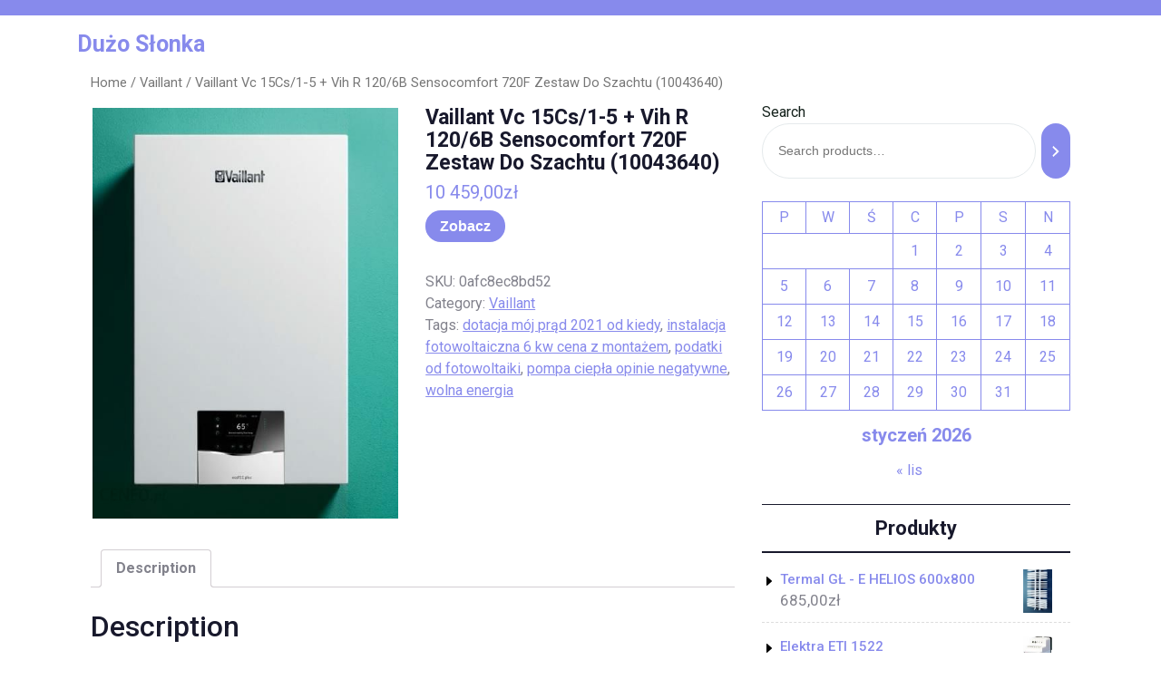

--- FILE ---
content_type: text/html; charset=UTF-8
request_url: http://blindiphone.pl/produkt/vaillant-vc-15cs-1-5-vih-r-120-6b-sensocomfort-720f-zestaw-do-szachtu-10043640/
body_size: 12898
content:
<!DOCTYPE html>
<html lang="pl-PL" class="no-js no-svg">
<head>
	<meta charset="UTF-8">
	<meta name="viewport" content="width=device-width, initial-scale=1">
	<title>Vaillant Vc 15Cs/1-5 + Vih R 120/6B Sensocomfort 720F Zestaw Do Szachtu (10043640) &#8211; Dużo Słonka</title>
<meta name='robots' content='max-image-preview:large' />
<link rel='dns-prefetch' href='//fonts.googleapis.com' />
<link rel="alternate" type="application/rss+xml" title="Dużo Słonka &raquo; Kanał z wpisami" href="http://blindiphone.pl/feed/" />
<link rel="alternate" type="application/rss+xml" title="Dużo Słonka &raquo; Kanał z komentarzami" href="http://blindiphone.pl/comments/feed/" />
<link rel="alternate" type="application/rss+xml" title="Dużo Słonka &raquo; Vaillant Vc 15Cs/1-5 + Vih R 120/6B Sensocomfort 720F Zestaw Do Szachtu (10043640) Kanał z komentarzami" href="http://blindiphone.pl/produkt/vaillant-vc-15cs-1-5-vih-r-120-6b-sensocomfort-720f-zestaw-do-szachtu-10043640/feed/" />
<link rel="alternate" title="oEmbed (JSON)" type="application/json+oembed" href="http://blindiphone.pl/wp-json/oembed/1.0/embed?url=http%3A%2F%2Fblindiphone.pl%2Fprodukt%2Fvaillant-vc-15cs-1-5-vih-r-120-6b-sensocomfort-720f-zestaw-do-szachtu-10043640%2F" />
<link rel="alternate" title="oEmbed (XML)" type="text/xml+oembed" href="http://blindiphone.pl/wp-json/oembed/1.0/embed?url=http%3A%2F%2Fblindiphone.pl%2Fprodukt%2Fvaillant-vc-15cs-1-5-vih-r-120-6b-sensocomfort-720f-zestaw-do-szachtu-10043640%2F&#038;format=xml" />
<style id='wp-img-auto-sizes-contain-inline-css' type='text/css'>
img:is([sizes=auto i],[sizes^="auto," i]){contain-intrinsic-size:3000px 1500px}
/*# sourceURL=wp-img-auto-sizes-contain-inline-css */
</style>
<style id='wp-emoji-styles-inline-css' type='text/css'>

	img.wp-smiley, img.emoji {
		display: inline !important;
		border: none !important;
		box-shadow: none !important;
		height: 1em !important;
		width: 1em !important;
		margin: 0 0.07em !important;
		vertical-align: -0.1em !important;
		background: none !important;
		padding: 0 !important;
	}
/*# sourceURL=wp-emoji-styles-inline-css */
</style>
<style id='wp-block-library-inline-css' type='text/css'>
:root{--wp-block-synced-color:#7a00df;--wp-block-synced-color--rgb:122,0,223;--wp-bound-block-color:var(--wp-block-synced-color);--wp-editor-canvas-background:#ddd;--wp-admin-theme-color:#007cba;--wp-admin-theme-color--rgb:0,124,186;--wp-admin-theme-color-darker-10:#006ba1;--wp-admin-theme-color-darker-10--rgb:0,107,160.5;--wp-admin-theme-color-darker-20:#005a87;--wp-admin-theme-color-darker-20--rgb:0,90,135;--wp-admin-border-width-focus:2px}@media (min-resolution:192dpi){:root{--wp-admin-border-width-focus:1.5px}}.wp-element-button{cursor:pointer}:root .has-very-light-gray-background-color{background-color:#eee}:root .has-very-dark-gray-background-color{background-color:#313131}:root .has-very-light-gray-color{color:#eee}:root .has-very-dark-gray-color{color:#313131}:root .has-vivid-green-cyan-to-vivid-cyan-blue-gradient-background{background:linear-gradient(135deg,#00d084,#0693e3)}:root .has-purple-crush-gradient-background{background:linear-gradient(135deg,#34e2e4,#4721fb 50%,#ab1dfe)}:root .has-hazy-dawn-gradient-background{background:linear-gradient(135deg,#faaca8,#dad0ec)}:root .has-subdued-olive-gradient-background{background:linear-gradient(135deg,#fafae1,#67a671)}:root .has-atomic-cream-gradient-background{background:linear-gradient(135deg,#fdd79a,#004a59)}:root .has-nightshade-gradient-background{background:linear-gradient(135deg,#330968,#31cdcf)}:root .has-midnight-gradient-background{background:linear-gradient(135deg,#020381,#2874fc)}:root{--wp--preset--font-size--normal:16px;--wp--preset--font-size--huge:42px}.has-regular-font-size{font-size:1em}.has-larger-font-size{font-size:2.625em}.has-normal-font-size{font-size:var(--wp--preset--font-size--normal)}.has-huge-font-size{font-size:var(--wp--preset--font-size--huge)}.has-text-align-center{text-align:center}.has-text-align-left{text-align:left}.has-text-align-right{text-align:right}.has-fit-text{white-space:nowrap!important}#end-resizable-editor-section{display:none}.aligncenter{clear:both}.items-justified-left{justify-content:flex-start}.items-justified-center{justify-content:center}.items-justified-right{justify-content:flex-end}.items-justified-space-between{justify-content:space-between}.screen-reader-text{border:0;clip-path:inset(50%);height:1px;margin:-1px;overflow:hidden;padding:0;position:absolute;width:1px;word-wrap:normal!important}.screen-reader-text:focus{background-color:#ddd;clip-path:none;color:#444;display:block;font-size:1em;height:auto;left:5px;line-height:normal;padding:15px 23px 14px;text-decoration:none;top:5px;width:auto;z-index:100000}html :where(.has-border-color){border-style:solid}html :where([style*=border-top-color]){border-top-style:solid}html :where([style*=border-right-color]){border-right-style:solid}html :where([style*=border-bottom-color]){border-bottom-style:solid}html :where([style*=border-left-color]){border-left-style:solid}html :where([style*=border-width]){border-style:solid}html :where([style*=border-top-width]){border-top-style:solid}html :where([style*=border-right-width]){border-right-style:solid}html :where([style*=border-bottom-width]){border-bottom-style:solid}html :where([style*=border-left-width]){border-left-style:solid}html :where(img[class*=wp-image-]){height:auto;max-width:100%}:where(figure){margin:0 0 1em}html :where(.is-position-sticky){--wp-admin--admin-bar--position-offset:var(--wp-admin--admin-bar--height,0px)}@media screen and (max-width:600px){html :where(.is-position-sticky){--wp-admin--admin-bar--position-offset:0px}}

/*# sourceURL=wp-block-library-inline-css */
</style><style id='wp-block-calendar-inline-css' type='text/css'>
.wp-block-calendar{text-align:center}.wp-block-calendar td,.wp-block-calendar th{border:1px solid;padding:.25em}.wp-block-calendar th{font-weight:400}.wp-block-calendar caption{background-color:inherit}.wp-block-calendar table{border-collapse:collapse;width:100%}.wp-block-calendar table.has-background th{background-color:inherit}.wp-block-calendar table.has-text-color th{color:inherit}.wp-block-calendar :where(table:not(.has-text-color)){color:#40464d}.wp-block-calendar :where(table:not(.has-text-color)) td,.wp-block-calendar :where(table:not(.has-text-color)) th{border-color:#ddd}:where(.wp-block-calendar table:not(.has-background) th){background:#ddd}
/*# sourceURL=http://blindiphone.pl/wp-includes/blocks/calendar/style.min.css */
</style>
<style id='wp-block-group-inline-css' type='text/css'>
.wp-block-group{box-sizing:border-box}:where(.wp-block-group.wp-block-group-is-layout-constrained){position:relative}
/*# sourceURL=http://blindiphone.pl/wp-includes/blocks/group/style.min.css */
</style>
<style id='wp-block-group-theme-inline-css' type='text/css'>
:where(.wp-block-group.has-background){padding:1.25em 2.375em}
/*# sourceURL=http://blindiphone.pl/wp-includes/blocks/group/theme.min.css */
</style>
<link rel='stylesheet' id='wc-blocks-vendors-style-css' href='http://blindiphone.pl/wp-content/plugins/woocommerce/packages/woocommerce-blocks/build/wc-blocks-vendors-style.css?ver=7.2.2' type='text/css' media='all' />
<link rel='stylesheet' id='wc-blocks-style-css' href='http://blindiphone.pl/wp-content/plugins/woocommerce/packages/woocommerce-blocks/build/wc-blocks-style.css?ver=7.2.2' type='text/css' media='all' />
<style id='global-styles-inline-css' type='text/css'>
:root{--wp--preset--aspect-ratio--square: 1;--wp--preset--aspect-ratio--4-3: 4/3;--wp--preset--aspect-ratio--3-4: 3/4;--wp--preset--aspect-ratio--3-2: 3/2;--wp--preset--aspect-ratio--2-3: 2/3;--wp--preset--aspect-ratio--16-9: 16/9;--wp--preset--aspect-ratio--9-16: 9/16;--wp--preset--color--black: #000000;--wp--preset--color--cyan-bluish-gray: #abb8c3;--wp--preset--color--white: #ffffff;--wp--preset--color--pale-pink: #f78da7;--wp--preset--color--vivid-red: #cf2e2e;--wp--preset--color--luminous-vivid-orange: #ff6900;--wp--preset--color--luminous-vivid-amber: #fcb900;--wp--preset--color--light-green-cyan: #7bdcb5;--wp--preset--color--vivid-green-cyan: #00d084;--wp--preset--color--pale-cyan-blue: #8ed1fc;--wp--preset--color--vivid-cyan-blue: #0693e3;--wp--preset--color--vivid-purple: #9b51e0;--wp--preset--gradient--vivid-cyan-blue-to-vivid-purple: linear-gradient(135deg,rgb(6,147,227) 0%,rgb(155,81,224) 100%);--wp--preset--gradient--light-green-cyan-to-vivid-green-cyan: linear-gradient(135deg,rgb(122,220,180) 0%,rgb(0,208,130) 100%);--wp--preset--gradient--luminous-vivid-amber-to-luminous-vivid-orange: linear-gradient(135deg,rgb(252,185,0) 0%,rgb(255,105,0) 100%);--wp--preset--gradient--luminous-vivid-orange-to-vivid-red: linear-gradient(135deg,rgb(255,105,0) 0%,rgb(207,46,46) 100%);--wp--preset--gradient--very-light-gray-to-cyan-bluish-gray: linear-gradient(135deg,rgb(238,238,238) 0%,rgb(169,184,195) 100%);--wp--preset--gradient--cool-to-warm-spectrum: linear-gradient(135deg,rgb(74,234,220) 0%,rgb(151,120,209) 20%,rgb(207,42,186) 40%,rgb(238,44,130) 60%,rgb(251,105,98) 80%,rgb(254,248,76) 100%);--wp--preset--gradient--blush-light-purple: linear-gradient(135deg,rgb(255,206,236) 0%,rgb(152,150,240) 100%);--wp--preset--gradient--blush-bordeaux: linear-gradient(135deg,rgb(254,205,165) 0%,rgb(254,45,45) 50%,rgb(107,0,62) 100%);--wp--preset--gradient--luminous-dusk: linear-gradient(135deg,rgb(255,203,112) 0%,rgb(199,81,192) 50%,rgb(65,88,208) 100%);--wp--preset--gradient--pale-ocean: linear-gradient(135deg,rgb(255,245,203) 0%,rgb(182,227,212) 50%,rgb(51,167,181) 100%);--wp--preset--gradient--electric-grass: linear-gradient(135deg,rgb(202,248,128) 0%,rgb(113,206,126) 100%);--wp--preset--gradient--midnight: linear-gradient(135deg,rgb(2,3,129) 0%,rgb(40,116,252) 100%);--wp--preset--font-size--small: 13px;--wp--preset--font-size--medium: 20px;--wp--preset--font-size--large: 36px;--wp--preset--font-size--x-large: 42px;--wp--preset--spacing--20: 0.44rem;--wp--preset--spacing--30: 0.67rem;--wp--preset--spacing--40: 1rem;--wp--preset--spacing--50: 1.5rem;--wp--preset--spacing--60: 2.25rem;--wp--preset--spacing--70: 3.38rem;--wp--preset--spacing--80: 5.06rem;--wp--preset--shadow--natural: 6px 6px 9px rgba(0, 0, 0, 0.2);--wp--preset--shadow--deep: 12px 12px 50px rgba(0, 0, 0, 0.4);--wp--preset--shadow--sharp: 6px 6px 0px rgba(0, 0, 0, 0.2);--wp--preset--shadow--outlined: 6px 6px 0px -3px rgb(255, 255, 255), 6px 6px rgb(0, 0, 0);--wp--preset--shadow--crisp: 6px 6px 0px rgb(0, 0, 0);}:where(.is-layout-flex){gap: 0.5em;}:where(.is-layout-grid){gap: 0.5em;}body .is-layout-flex{display: flex;}.is-layout-flex{flex-wrap: wrap;align-items: center;}.is-layout-flex > :is(*, div){margin: 0;}body .is-layout-grid{display: grid;}.is-layout-grid > :is(*, div){margin: 0;}:where(.wp-block-columns.is-layout-flex){gap: 2em;}:where(.wp-block-columns.is-layout-grid){gap: 2em;}:where(.wp-block-post-template.is-layout-flex){gap: 1.25em;}:where(.wp-block-post-template.is-layout-grid){gap: 1.25em;}.has-black-color{color: var(--wp--preset--color--black) !important;}.has-cyan-bluish-gray-color{color: var(--wp--preset--color--cyan-bluish-gray) !important;}.has-white-color{color: var(--wp--preset--color--white) !important;}.has-pale-pink-color{color: var(--wp--preset--color--pale-pink) !important;}.has-vivid-red-color{color: var(--wp--preset--color--vivid-red) !important;}.has-luminous-vivid-orange-color{color: var(--wp--preset--color--luminous-vivid-orange) !important;}.has-luminous-vivid-amber-color{color: var(--wp--preset--color--luminous-vivid-amber) !important;}.has-light-green-cyan-color{color: var(--wp--preset--color--light-green-cyan) !important;}.has-vivid-green-cyan-color{color: var(--wp--preset--color--vivid-green-cyan) !important;}.has-pale-cyan-blue-color{color: var(--wp--preset--color--pale-cyan-blue) !important;}.has-vivid-cyan-blue-color{color: var(--wp--preset--color--vivid-cyan-blue) !important;}.has-vivid-purple-color{color: var(--wp--preset--color--vivid-purple) !important;}.has-black-background-color{background-color: var(--wp--preset--color--black) !important;}.has-cyan-bluish-gray-background-color{background-color: var(--wp--preset--color--cyan-bluish-gray) !important;}.has-white-background-color{background-color: var(--wp--preset--color--white) !important;}.has-pale-pink-background-color{background-color: var(--wp--preset--color--pale-pink) !important;}.has-vivid-red-background-color{background-color: var(--wp--preset--color--vivid-red) !important;}.has-luminous-vivid-orange-background-color{background-color: var(--wp--preset--color--luminous-vivid-orange) !important;}.has-luminous-vivid-amber-background-color{background-color: var(--wp--preset--color--luminous-vivid-amber) !important;}.has-light-green-cyan-background-color{background-color: var(--wp--preset--color--light-green-cyan) !important;}.has-vivid-green-cyan-background-color{background-color: var(--wp--preset--color--vivid-green-cyan) !important;}.has-pale-cyan-blue-background-color{background-color: var(--wp--preset--color--pale-cyan-blue) !important;}.has-vivid-cyan-blue-background-color{background-color: var(--wp--preset--color--vivid-cyan-blue) !important;}.has-vivid-purple-background-color{background-color: var(--wp--preset--color--vivid-purple) !important;}.has-black-border-color{border-color: var(--wp--preset--color--black) !important;}.has-cyan-bluish-gray-border-color{border-color: var(--wp--preset--color--cyan-bluish-gray) !important;}.has-white-border-color{border-color: var(--wp--preset--color--white) !important;}.has-pale-pink-border-color{border-color: var(--wp--preset--color--pale-pink) !important;}.has-vivid-red-border-color{border-color: var(--wp--preset--color--vivid-red) !important;}.has-luminous-vivid-orange-border-color{border-color: var(--wp--preset--color--luminous-vivid-orange) !important;}.has-luminous-vivid-amber-border-color{border-color: var(--wp--preset--color--luminous-vivid-amber) !important;}.has-light-green-cyan-border-color{border-color: var(--wp--preset--color--light-green-cyan) !important;}.has-vivid-green-cyan-border-color{border-color: var(--wp--preset--color--vivid-green-cyan) !important;}.has-pale-cyan-blue-border-color{border-color: var(--wp--preset--color--pale-cyan-blue) !important;}.has-vivid-cyan-blue-border-color{border-color: var(--wp--preset--color--vivid-cyan-blue) !important;}.has-vivid-purple-border-color{border-color: var(--wp--preset--color--vivid-purple) !important;}.has-vivid-cyan-blue-to-vivid-purple-gradient-background{background: var(--wp--preset--gradient--vivid-cyan-blue-to-vivid-purple) !important;}.has-light-green-cyan-to-vivid-green-cyan-gradient-background{background: var(--wp--preset--gradient--light-green-cyan-to-vivid-green-cyan) !important;}.has-luminous-vivid-amber-to-luminous-vivid-orange-gradient-background{background: var(--wp--preset--gradient--luminous-vivid-amber-to-luminous-vivid-orange) !important;}.has-luminous-vivid-orange-to-vivid-red-gradient-background{background: var(--wp--preset--gradient--luminous-vivid-orange-to-vivid-red) !important;}.has-very-light-gray-to-cyan-bluish-gray-gradient-background{background: var(--wp--preset--gradient--very-light-gray-to-cyan-bluish-gray) !important;}.has-cool-to-warm-spectrum-gradient-background{background: var(--wp--preset--gradient--cool-to-warm-spectrum) !important;}.has-blush-light-purple-gradient-background{background: var(--wp--preset--gradient--blush-light-purple) !important;}.has-blush-bordeaux-gradient-background{background: var(--wp--preset--gradient--blush-bordeaux) !important;}.has-luminous-dusk-gradient-background{background: var(--wp--preset--gradient--luminous-dusk) !important;}.has-pale-ocean-gradient-background{background: var(--wp--preset--gradient--pale-ocean) !important;}.has-electric-grass-gradient-background{background: var(--wp--preset--gradient--electric-grass) !important;}.has-midnight-gradient-background{background: var(--wp--preset--gradient--midnight) !important;}.has-small-font-size{font-size: var(--wp--preset--font-size--small) !important;}.has-medium-font-size{font-size: var(--wp--preset--font-size--medium) !important;}.has-large-font-size{font-size: var(--wp--preset--font-size--large) !important;}.has-x-large-font-size{font-size: var(--wp--preset--font-size--x-large) !important;}
/*# sourceURL=global-styles-inline-css */
</style>

<style id='classic-theme-styles-inline-css' type='text/css'>
/*! This file is auto-generated */
.wp-block-button__link{color:#fff;background-color:#32373c;border-radius:9999px;box-shadow:none;text-decoration:none;padding:calc(.667em + 2px) calc(1.333em + 2px);font-size:1.125em}.wp-block-file__button{background:#32373c;color:#fff;text-decoration:none}
/*# sourceURL=/wp-includes/css/classic-themes.min.css */
</style>
<link rel='stylesheet' id='woocommerce-layout-css' href='http://blindiphone.pl/wp-content/plugins/woocommerce/assets/css/woocommerce-layout.css?ver=6.4.1' type='text/css' media='all' />
<link rel='stylesheet' id='woocommerce-smallscreen-css' href='http://blindiphone.pl/wp-content/plugins/woocommerce/assets/css/woocommerce-smallscreen.css?ver=6.4.1' type='text/css' media='only screen and (max-width: 768px)' />
<link rel='stylesheet' id='woocommerce-general-css' href='http://blindiphone.pl/wp-content/plugins/woocommerce/assets/css/woocommerce.css?ver=6.4.1' type='text/css' media='all' />
<style id='woocommerce-inline-inline-css' type='text/css'>
.woocommerce form .form-row .required { visibility: visible; }
/*# sourceURL=woocommerce-inline-inline-css */
</style>
<link rel='stylesheet' id='yoga-studio-fonts-css' href='//fonts.googleapis.com/css?family=Roboto%3Aital%2Cwght%400%2C100%3B0%2C300%3B0%2C400%3B0%2C500%3B0%2C700%3B0%2C900%3B1%2C100%3B1%2C300%3B1%2C400%3B1%2C500%3B1%2C700%3B1%2C900' type='text/css' media='all' />
<link rel='stylesheet' id='bootstrap-style-css' href='http://blindiphone.pl/wp-content/themes/yoga-studio/assets/css/bootstrap.css?ver=6.9' type='text/css' media='all' />
<link rel='stylesheet' id='yoga-studio-style-css' href='http://blindiphone.pl/wp-content/themes/yoga-coach/style.css?ver=6.9' type='text/css' media='all' />
<style id='yoga-studio-style-inline-css' type='text/css'>
.menu_header.fixed{position: static;}body{max-width: 100%;}.scroll-top button{}
/*# sourceURL=yoga-studio-style-inline-css */
</style>
<link rel='stylesheet' id='font-awesome-style-css' href='http://blindiphone.pl/wp-content/themes/yoga-studio/assets/css/fontawesome-all.css?ver=6.9' type='text/css' media='all' />
<link rel='stylesheet' id='yoga-studio-block-style-css' href='http://blindiphone.pl/wp-content/themes/yoga-studio/assets/css/blocks.css?ver=6.9' type='text/css' media='all' />
<link rel='stylesheet' id='yoga-studio-source-sans-css' href='//fonts.googleapis.com/css?family=Lato%3A400%2C700%2C400italic%2C700italic&#038;ver=6.9' type='text/css' media='all' />
<link rel='stylesheet' id='yoga-studio-source-body-css' href='//fonts.googleapis.com/css?family=Source+Sans+Pro%3A400%2C300%2C400italic%2C700%2C600&#038;ver=6.9' type='text/css' media='all' />
<link rel='stylesheet' id='yoga-studio-style-parent-css' href='http://blindiphone.pl/wp-content/themes/yoga-studio/style.css?ver=6.9' type='text/css' media='all' />
<link rel='stylesheet' id='yoga-coach-style-css' href='http://blindiphone.pl/wp-content/themes/yoga-coach/style.css?ver=1.0.0' type='text/css' media='all' />
<style id='yoga-coach-style-inline-css' type='text/css'>
.menu_header.fixed{position: static;}body{max-width: 100%;}.scroll-top button{}
/*# sourceURL=yoga-coach-style-inline-css */
</style>
<script type="text/javascript" src="http://blindiphone.pl/wp-includes/js/jquery/jquery.min.js?ver=3.7.1" id="jquery-core-js"></script>
<script type="text/javascript" src="http://blindiphone.pl/wp-includes/js/jquery/jquery-migrate.min.js?ver=3.4.1" id="jquery-migrate-js"></script>
<script type="text/javascript" src="http://blindiphone.pl/wp-content/themes/yoga-studio/assets/js/theme-script.js?ver=1" id="yoga-studio-custom.js-js"></script>
<script type="text/javascript" src="http://blindiphone.pl/wp-content/themes/yoga-studio/assets/js/navigation-focus.js?ver=1" id="yoga-studio-navigation-focus-js"></script>
<script type="text/javascript" src="http://blindiphone.pl/wp-content/themes/yoga-studio/assets/js/jquery.superfish.js?ver=1" id="superfish-js-js"></script>
<script type="text/javascript" src="http://blindiphone.pl/wp-content/themes/yoga-studio/assets/js/bootstrap.js?ver=1" id="bootstrap-js-js"></script>
<link rel="https://api.w.org/" href="http://blindiphone.pl/wp-json/" /><link rel="alternate" title="JSON" type="application/json" href="http://blindiphone.pl/wp-json/wp/v2/product/57" /><link rel="EditURI" type="application/rsd+xml" title="RSD" href="http://blindiphone.pl/xmlrpc.php?rsd" />
<meta name="generator" content="WordPress 6.9" />
<meta name="generator" content="WooCommerce 6.4.1" />
<link rel="canonical" href="http://blindiphone.pl/produkt/vaillant-vc-15cs-1-5-vih-r-120-6b-sensocomfort-720f-zestaw-do-szachtu-10043640/" />
<link rel='shortlink' href='http://blindiphone.pl/?p=57' />
	<noscript><style>.woocommerce-product-gallery{ opacity: 1 !important; }</style></noscript>
			<style type="text/css" id="wp-custom-css">
			.woocommerce ul.products li.product a img {
    height: 230px;
    object-fit: contain;
}

.woocommerce ul.products li.product .woocommerce-loop-product__title {
    height: 90px;
    overflow: hidden;
}
		</style>
		</head>

<body class="wp-singular product-template-default single single-product postid-57 wp-embed-responsive wp-theme-yoga-studio wp-child-theme-yoga-coach theme-yoga-studio woocommerce woocommerce-page woocommerce-no-js has-sidebar">

	<a class="skip-link screen-reader-text" href="#content">Skip to content</a>
		<div id="page" class="site">
		<div id="header">
			<div class="wrap_figure">
				<div class="top_bar py-2 text-center text-lg-left text-md-left">
					<div class="container">
						<div class="row">
							<div class="col-lg-9 col-md-9 align-self-center">
																															</div>
							<div class="col-lg-3 col-md-3 align-self-center">
								<div class="links text-center text-lg-right text-md-right">
																																																					</div>
							</div>
						</div>
					</div>
				</div>
				<div class="menu_header py-3">
					<div class="container">
						<div class="row">
							<div class="col-lg-3 col-md-3 col-sm-6 col-12 align-self-center">
								<div class="logo text-center text-md-left text-sm-left py-3 py-md-0">
							        					              							                						                  							                  							                      			<p class="site-title"><a href="http://blindiphone.pl/" rel="home">Dużo Słonka</a></p>
					                      							                  								                						                
						                							    </div>
							</div>
							<div class="col-lg-7 col-md-6 col-sm-3 col-6 align-self-center">
												   				
<div id="gb_responsive" class="nav side_gb_nav">
	<nav id="top_gb_menu" class="gb_nav_menu" role="navigation" aria-label="Menu">
				<a href="javascript:void(0)" class="closebtn gb_menu" onclick="yoga_studio_gb_Menu_close()">x<span class="screen-reader-text">Close Menu</span></a>
	</nav>
</div>							</div>
							<div class="col-lg-2 col-md-3 col-sm-3 col-6 align-self-center">								
															</div>
						</div>
					</div>
				</div>
			</div>
		</div>
<main id="content">
	<div class="container">
		<div class="row m-0">
			<div class="col-lg-8 col-md-8">
				<div id="primary" class="content-area yoga-studio"><main id="main" class="site-main" role="main"><nav class="woocommerce-breadcrumb"><a href="http://blindiphone.pl">Home</a>&nbsp;&#47;&nbsp;<a href="http://blindiphone.pl/kategoria-produktu/vaillant/">Vaillant</a>&nbsp;&#47;&nbsp;Vaillant Vc 15Cs/1-5 + Vih R 120/6B Sensocomfort 720F Zestaw Do Szachtu (10043640)</nav>
					
						<div class="woocommerce-notices-wrapper"></div><div id="product-57" class="product type-product post-57 status-publish first instock product_cat-vaillant product_tag-dotacja-moj-prad-2021-od-kiedy product_tag-instalacja-fotowoltaiczna-6-kw-cena-z-montazem product_tag-podatki-od-fotowoltaiki product_tag-pompa-ciepla-opinie-negatywne product_tag-wolna-energia has-post-thumbnail product-type-external">

	<div class="woocommerce-product-gallery woocommerce-product-gallery--with-images woocommerce-product-gallery--columns-4 images" data-columns="4" style="opacity: 0; transition: opacity .25s ease-in-out;">
	<figure class="woocommerce-product-gallery__wrapper">
		<div data-thumb="http://blindiphone.pl/wp-content/uploads/2022/07/i-vaillant-vc-15cs-1-5-vih-r-120-6b-sensocomfort-720f-zestaw-do-szachtu-10043640-100x100.jpg" data-thumb-alt="" class="woocommerce-product-gallery__image"><a href="http://blindiphone.pl/wp-content/uploads/2022/07/i-vaillant-vc-15cs-1-5-vih-r-120-6b-sensocomfort-720f-zestaw-do-szachtu-10043640.jpg"><img width="456" height="614" src="http://blindiphone.pl/wp-content/uploads/2022/07/i-vaillant-vc-15cs-1-5-vih-r-120-6b-sensocomfort-720f-zestaw-do-szachtu-10043640.jpg" class="wp-post-image" alt="" title="i-vaillant-vc-15cs-1-5-vih-r-120-6b-sensocomfort-720f-zestaw-do-szachtu-10043640" data-caption="" data-src="http://blindiphone.pl/wp-content/uploads/2022/07/i-vaillant-vc-15cs-1-5-vih-r-120-6b-sensocomfort-720f-zestaw-do-szachtu-10043640.jpg" data-large_image="http://blindiphone.pl/wp-content/uploads/2022/07/i-vaillant-vc-15cs-1-5-vih-r-120-6b-sensocomfort-720f-zestaw-do-szachtu-10043640.jpg" data-large_image_width="456" data-large_image_height="614" decoding="async" fetchpriority="high" srcset="http://blindiphone.pl/wp-content/uploads/2022/07/i-vaillant-vc-15cs-1-5-vih-r-120-6b-sensocomfort-720f-zestaw-do-szachtu-10043640.jpg 456w, http://blindiphone.pl/wp-content/uploads/2022/07/i-vaillant-vc-15cs-1-5-vih-r-120-6b-sensocomfort-720f-zestaw-do-szachtu-10043640-223x300.jpg 223w" sizes="(max-width: 456px) 100vw, 456px" /></a></div>	</figure>
</div>

	<div class="summary entry-summary">
		<h1 class="product_title entry-title">Vaillant Vc 15Cs/1-5 + Vih R 120/6B Sensocomfort 720F Zestaw Do Szachtu (10043640)</h1><p class="price"><span class="woocommerce-Price-amount amount"><bdi>10 459,00<span class="woocommerce-Price-currencySymbol">&#122;&#322;</span></bdi></span></p>

<form class="cart" action="http://blindiphone.pl/21" method="get">
	
	<button type="submit" class="single_add_to_cart_button button alt">Zobacz</button>

	
	</form>

<div class="product_meta">

	
	
		<span class="sku_wrapper">SKU: <span class="sku">0afc8ec8bd52</span></span>

	
	<span class="posted_in">Category: <a href="http://blindiphone.pl/kategoria-produktu/vaillant/" rel="tag">Vaillant</a></span>
	<span class="tagged_as">Tags: <a href="http://blindiphone.pl/tag-produktu/dotacja-moj-prad-2021-od-kiedy/" rel="tag">dotacja mój prąd 2021 od kiedy</a>, <a href="http://blindiphone.pl/tag-produktu/instalacja-fotowoltaiczna-6-kw-cena-z-montazem/" rel="tag">instalacja fotowoltaiczna 6 kw cena z montażem</a>, <a href="http://blindiphone.pl/tag-produktu/podatki-od-fotowoltaiki/" rel="tag">podatki od fotowoltaiki</a>, <a href="http://blindiphone.pl/tag-produktu/pompa-ciepla-opinie-negatywne/" rel="tag">pompa ciepła opinie negatywne</a>, <a href="http://blindiphone.pl/tag-produktu/wolna-energia/" rel="tag">wolna energia</a></span>
	
</div>
	</div>

	
	<div class="woocommerce-tabs wc-tabs-wrapper">
		<ul class="tabs wc-tabs" role="tablist">
							<li class="description_tab" id="tab-title-description" role="tab" aria-controls="tab-description">
					<a href="#tab-description">
						Description					</a>
				</li>
					</ul>
					<div class="woocommerce-Tabs-panel woocommerce-Tabs-panel--description panel entry-content wc-tab" id="tab-description" role="tabpanel" aria-labelledby="tab-title-description">
				
	<h2>Description</h2>

<p>kupie dom opole, sp nr 7 legnica, pompa ciepła monoblok 9kw, wniosek o rozłożenie na raty rachunku za prąd, tpe akcje, krus dotacje 2021, g11 czy g12 kalkulator, vectra koniec umowy, poczta interia zaloguj się, gazownia kalisz majkowska, polski ład kartki, wibor 3m prognozy długoterminowe, pompa ciepła columbus cena, tauron wniosek online</p>
<p>yyyyy</p>
			</div>
		
			</div>


	<section class="related products">

					<h2>Related products</h2>
				
		<ul class="products columns-4">

			
					<li class="product type-product post-66 status-publish first instock product_cat-vaillant product_tag-banka-na-rynku-nieruchomosci product_tag-fotowoltaika-czy-sie-oplaca product_tag-ja-solar-opinie product_tag-odliczenie-fotowoltaiki-od-podatku product_tag-odsetki-ustawowe-2021 product_tag-ranking-kredytow-hipotecznych has-post-thumbnail product-type-external">
	<a href="http://blindiphone.pl/produkt/vaillant-vc-20cs-1-5-vih-r-200-6b-vrc-720f-sensocomfort-poziome-wyprowadzenie-przez-sciane-lub-dach-10043653/" class="woocommerce-LoopProduct-link woocommerce-loop-product__link"><img width="300" height="300" src="http://blindiphone.pl/wp-content/uploads/2022/07/i-vaillant-vc-20cs-1-5-vih-r-200-6b-vrc-720f-sensocomfort-poziome-wyprowadzenie-przez-sciane-lub-dach-10043653-300x300.jpg" class="attachment-woocommerce_thumbnail size-woocommerce_thumbnail" alt="" decoding="async" srcset="http://blindiphone.pl/wp-content/uploads/2022/07/i-vaillant-vc-20cs-1-5-vih-r-200-6b-vrc-720f-sensocomfort-poziome-wyprowadzenie-przez-sciane-lub-dach-10043653-300x300.jpg 300w, http://blindiphone.pl/wp-content/uploads/2022/07/i-vaillant-vc-20cs-1-5-vih-r-200-6b-vrc-720f-sensocomfort-poziome-wyprowadzenie-przez-sciane-lub-dach-10043653-100x100.jpg 100w, http://blindiphone.pl/wp-content/uploads/2022/07/i-vaillant-vc-20cs-1-5-vih-r-200-6b-vrc-720f-sensocomfort-poziome-wyprowadzenie-przez-sciane-lub-dach-10043653-150x150.jpg 150w" sizes="(max-width: 300px) 100vw, 300px" /><h2 class="woocommerce-loop-product__title">Vaillant Vc 20Cs/1-5 + Vih R 200/6B Vrc 720F Sensocomfort Poziome Wyprowadzenie Przez Ścianę Lub Dach (10043653)</h2>
	<span class="price"><span class="woocommerce-Price-amount amount"><bdi>12 250,00<span class="woocommerce-Price-currencySymbol">&#122;&#322;</span></bdi></span></span>
</a><a href="http://blindiphone.pl/26" data-quantity="1" class="button product_type_external" data-product_id="66" data-product_sku="b3dac6a54a99" aria-label="Zobacz" rel="nofollow">Zobacz</a></li>

			
					<li class="product type-product post-317 status-publish instock product_cat-vaillant product_tag-fotowoltaika-10kw-cena product_tag-koszt-podlaczenia-pradu-na-dzialce-rekreacyjnej product_tag-perowskity-cena product_tag-taryfa-c12a product_tag-taryfa-g11-enea has-post-thumbnail product-type-external">
	<a href="http://blindiphone.pl/produkt/vaillant-vc-20cs-1-5-vih-r-150-6b-vrc-720-sensocomfort-poziome-wyprowadzenie-przez-sciane-lub-dach-0010043630-nowosc-2021-10043630/" class="woocommerce-LoopProduct-link woocommerce-loop-product__link"><img width="300" height="300" src="http://blindiphone.pl/wp-content/uploads/2022/07/i-vaillant-vc-20cs-1-5-vih-r-150-6b-vrc-720-sensocomfort-poziome-wyprowadzenie-przez-sciane-lub-dach-0010043630-nowosc-2021-10043630-300x300.jpg" class="attachment-woocommerce_thumbnail size-woocommerce_thumbnail" alt="" decoding="async" srcset="http://blindiphone.pl/wp-content/uploads/2022/07/i-vaillant-vc-20cs-1-5-vih-r-150-6b-vrc-720-sensocomfort-poziome-wyprowadzenie-przez-sciane-lub-dach-0010043630-nowosc-2021-10043630-300x300.jpg 300w, http://blindiphone.pl/wp-content/uploads/2022/07/i-vaillant-vc-20cs-1-5-vih-r-150-6b-vrc-720-sensocomfort-poziome-wyprowadzenie-przez-sciane-lub-dach-0010043630-nowosc-2021-10043630-150x150.jpg 150w, http://blindiphone.pl/wp-content/uploads/2022/07/i-vaillant-vc-20cs-1-5-vih-r-150-6b-vrc-720-sensocomfort-poziome-wyprowadzenie-przez-sciane-lub-dach-0010043630-nowosc-2021-10043630-100x100.jpg 100w, http://blindiphone.pl/wp-content/uploads/2022/07/i-vaillant-vc-20cs-1-5-vih-r-150-6b-vrc-720-sensocomfort-poziome-wyprowadzenie-przez-sciane-lub-dach-0010043630-nowosc-2021-10043630.jpg 500w" sizes="(max-width: 300px) 100vw, 300px" /><h2 class="woocommerce-loop-product__title">Vaillant Vc 20Cs/1-5 + Vih R 150/6B Vrc 720 Sensocomfort Poziome Wyprowadzenie Przez Ścianę Lub Dach (0010043630) Nowość 2021 10043630</h2>
	<span class="price"><span class="woocommerce-Price-amount amount"><bdi>10 804,00<span class="woocommerce-Price-currencySymbol">&#122;&#322;</span></bdi></span></span>
</a><a href="http://blindiphone.pl/151" data-quantity="1" class="button product_type_external" data-product_id="317" data-product_sku="495daf4b9279" aria-label="Zobacz" rel="nofollow">Zobacz</a></li>

			
					<li class="product type-product post-64 status-publish instock product_cat-vaillant product_tag-erato-energy product_tag-pge-infolinia-24h product_tag-ranking-kredytow-hipotecznych product_tag-sunday-polska product_tag-taryfa-g11k has-post-thumbnail product-type-external">
	<a href="http://blindiphone.pl/produkt/vaillant-vc-15cs-1-5-vih-r-200-6b-vrc-720f-sensocomfort-zestaw-do-szachtu-303920-10043638/" class="woocommerce-LoopProduct-link woocommerce-loop-product__link"><img width="300" height="300" src="http://blindiphone.pl/wp-content/uploads/2022/07/i-vaillant-vc-15cs-1-5-vih-r-200-6b-vrc-720f-sensocomfort-zestaw-do-szachtu-303920-10043638-300x300.jpg" class="attachment-woocommerce_thumbnail size-woocommerce_thumbnail" alt="" decoding="async" loading="lazy" srcset="http://blindiphone.pl/wp-content/uploads/2022/07/i-vaillant-vc-15cs-1-5-vih-r-200-6b-vrc-720f-sensocomfort-zestaw-do-szachtu-303920-10043638-300x300.jpg 300w, http://blindiphone.pl/wp-content/uploads/2022/07/i-vaillant-vc-15cs-1-5-vih-r-200-6b-vrc-720f-sensocomfort-zestaw-do-szachtu-303920-10043638-100x100.jpg 100w, http://blindiphone.pl/wp-content/uploads/2022/07/i-vaillant-vc-15cs-1-5-vih-r-200-6b-vrc-720f-sensocomfort-zestaw-do-szachtu-303920-10043638-150x150.jpg 150w" sizes="auto, (max-width: 300px) 100vw, 300px" /><h2 class="woocommerce-loop-product__title">Vaillant Vc 15Cs/1-5 + Vih R 200/6B Vrc 720F Sensocomfort Zestaw Do Szachtu 303920 (10043638)</h2>
	<span class="price"><span class="woocommerce-Price-amount amount"><bdi>11 808,00<span class="woocommerce-Price-currencySymbol">&#122;&#322;</span></bdi></span></span>
</a><a href="http://blindiphone.pl/25" data-quantity="1" class="button product_type_external" data-product_id="64" data-product_sku="cfd1605a99a0" aria-label="Zobacz" rel="nofollow">Zobacz</a></li>

			
					<li class="product type-product post-331 status-publish last instock product_cat-vaillant product_tag-fg-energy product_tag-instalacja-fotowoltaiczna-3-kw-cena-z-montazem product_tag-sunday-polska product-type-external">
	<a href="http://blindiphone.pl/produkt/vaillant-vc-20cs-1-5-vih-r-120-6b-sensocomfort-720f-zestaw-do-szachtu-0010043643-nowosc-2021-10043643/" class="woocommerce-LoopProduct-link woocommerce-loop-product__link"><img width="300" height="300" src="http://blindiphone.pl/wp-content/uploads/woocommerce-placeholder-300x300.png" class="woocommerce-placeholder wp-post-image" alt="Placeholder" decoding="async" loading="lazy" srcset="http://blindiphone.pl/wp-content/uploads/woocommerce-placeholder-300x300.png 300w, http://blindiphone.pl/wp-content/uploads/woocommerce-placeholder-100x100.png 100w, http://blindiphone.pl/wp-content/uploads/woocommerce-placeholder-600x600.png 600w, http://blindiphone.pl/wp-content/uploads/woocommerce-placeholder-1024x1024.png 1024w, http://blindiphone.pl/wp-content/uploads/woocommerce-placeholder-150x150.png 150w, http://blindiphone.pl/wp-content/uploads/woocommerce-placeholder-768x768.png 768w, http://blindiphone.pl/wp-content/uploads/woocommerce-placeholder.png 1200w" sizes="auto, (max-width: 300px) 100vw, 300px" /><h2 class="woocommerce-loop-product__title">Vaillant Vc 20Cs/1-5 + Vih R 120/6B Sensocomfort 720F Zestaw Do Szachtu (0010043643) Nowość 2021 10043643</h2>
	<span class="price"><span class="woocommerce-Price-amount amount"><bdi>10 853,00<span class="woocommerce-Price-currencySymbol">&#122;&#322;</span></bdi></span></span>
</a><a href="http://blindiphone.pl/158" data-quantity="1" class="button product_type_external" data-product_id="331" data-product_sku="b97f65f40a1e" aria-label="Zobacz" rel="nofollow">Zobacz</a></li>

			
		</ul>

	</section>
	</div>


					
				</main></div>			</div>
			  				<div class="col-lg-4 col-md-4">
					
<aside id="sidebar" class="widget-area" role="complementary">
	<section id="block-4" class="widget widget_block">
<div class="wp-block-group"><div class="wp-block-group__inner-container is-layout-flow wp-block-group-is-layout-flow"><div data-block-name="woocommerce/product-search" data-form-id="wc-block-product-search-0" class="wc-block-product-search wp-block-woocommerce-product-search"><form role="search" method="get" action="http://blindiphone.pl/"><label for="wc-block-search__input-1" class="wc-block-product-search__label">Search</label>
			<div class="wc-block-product-search__fields">
				<input type="search" id="wc-block-search__input-1" class="wc-block-product-search__field" placeholder="Search products…" name="s" /><button type="submit" class="wc-block-product-search__button" aria-label="Search">
				<svg aria-hidden="true" role="img" focusable="false" class="dashicon dashicons-arrow-right-alt2" xmlns="http://www.w3.org/2000/svg" width="20" height="20" viewBox="0 0 20 20">
					<path d="M6 15l5-5-5-5 1-2 7 7-7 7z" />
				</svg>
			</button>
				<input type="hidden" name="post_type" value="product" />
			</div>
		</form></div></div></div>
</section><section id="block-8" class="widget widget_block widget_calendar"><div class="wp-block-calendar"><table id="wp-calendar" class="wp-calendar-table">
	<caption>styczeń 2026</caption>
	<thead>
	<tr>
		<th scope="col" aria-label="poniedziałek">P</th>
		<th scope="col" aria-label="wtorek">W</th>
		<th scope="col" aria-label="środa">Ś</th>
		<th scope="col" aria-label="czwartek">C</th>
		<th scope="col" aria-label="piątek">P</th>
		<th scope="col" aria-label="sobota">S</th>
		<th scope="col" aria-label="niedziela">N</th>
	</tr>
	</thead>
	<tbody>
	<tr>
		<td colspan="3" class="pad">&nbsp;</td><td>1</td><td>2</td><td>3</td><td>4</td>
	</tr>
	<tr>
		<td>5</td><td>6</td><td>7</td><td><a href="http://blindiphone.pl/2026/01/08/" aria-label="Wpisy opublikowane dnia 2026-01-08">8</a></td><td>9</td><td>10</td><td>11</td>
	</tr>
	<tr>
		<td>12</td><td>13</td><td>14</td><td>15</td><td>16</td><td>17</td><td>18</td>
	</tr>
	<tr>
		<td>19</td><td>20</td><td id="today">21</td><td>22</td><td>23</td><td>24</td><td>25</td>
	</tr>
	<tr>
		<td>26</td><td>27</td><td>28</td><td>29</td><td>30</td><td>31</td>
		<td class="pad" colspan="1">&nbsp;</td>
	</tr>
	</tbody>
	</table><nav aria-label="Poprzednie i następne miesiące" class="wp-calendar-nav">
		<span class="wp-calendar-nav-prev"><a href="http://blindiphone.pl/2025/11/">&laquo; lis</a></span>
		<span class="pad">&nbsp;</span>
		<span class="wp-calendar-nav-next">&nbsp;</span>
	</nav></div></section><section id="woocommerce_products-3" class="widget woocommerce widget_products"><div class="widget_container"><h3 class="widget-title">Produkty</h3></div><ul class="product_list_widget"><li>
	
	<a href="http://blindiphone.pl/produkt/termal-gl-e-helios-600x800/">
		<img width="202" height="300" src="http://blindiphone.pl/wp-content/uploads/2022/07/i-termal-gl-e-helios-600x800-1-202x300.jpg" class="attachment-woocommerce_thumbnail size-woocommerce_thumbnail" alt="" decoding="async" loading="lazy" />		<span class="product-title">Termal GŁ - E HELIOS 600x800</span>
	</a>

				
	<span class="woocommerce-Price-amount amount"><bdi>685,00<span class="woocommerce-Price-currencySymbol">&#122;&#322;</span></bdi></span>
	</li>
<li>
	
	<a href="http://blindiphone.pl/produkt/elektra-eti-1522/">
		<img width="113" height="184" src="http://blindiphone.pl/wp-content/uploads/2022/07/i-elektra-eti-1522.jpg" class="attachment-woocommerce_thumbnail size-woocommerce_thumbnail" alt="" decoding="async" loading="lazy" />		<span class="product-title">Elektra ETI 1522</span>
	</a>

				
	<span class="woocommerce-Price-amount amount"><bdi>411,00<span class="woocommerce-Price-currencySymbol">&#122;&#322;</span></bdi></span>
	</li>
<li>
	
	<a href="http://blindiphone.pl/produkt/termal-sol-gl-e2-600x1000/">
		<img width="300" height="300" src="http://blindiphone.pl/wp-content/uploads/2022/07/i-termal-sol-gl-e2-600x1000-1-300x300.jpg" class="attachment-woocommerce_thumbnail size-woocommerce_thumbnail" alt="" decoding="async" loading="lazy" srcset="http://blindiphone.pl/wp-content/uploads/2022/07/i-termal-sol-gl-e2-600x1000-1-300x300.jpg 300w, http://blindiphone.pl/wp-content/uploads/2022/07/i-termal-sol-gl-e2-600x1000-1-150x150.jpg 150w, http://blindiphone.pl/wp-content/uploads/2022/07/i-termal-sol-gl-e2-600x1000-1-100x100.jpg 100w" sizes="auto, (max-width: 300px) 100vw, 300px" />		<span class="product-title">Termal Sol GŁ-E2 600x1000</span>
	</a>

				
	<span class="woocommerce-Price-amount amount"><bdi>785,00<span class="woocommerce-Price-currencySymbol">&#122;&#322;</span></bdi></span>
	</li>
<li>
	
	<a href="http://blindiphone.pl/produkt/vasco-niva-nh2l1-550x1620/">
		<img width="300" height="300" src="http://blindiphone.pl/wp-content/uploads/2022/07/i-vasco-niva-nh2l1-550x1620-1-300x300.jpg" class="attachment-woocommerce_thumbnail size-woocommerce_thumbnail" alt="" decoding="async" loading="lazy" srcset="http://blindiphone.pl/wp-content/uploads/2022/07/i-vasco-niva-nh2l1-550x1620-1-300x300.jpg 300w, http://blindiphone.pl/wp-content/uploads/2022/07/i-vasco-niva-nh2l1-550x1620-1-150x150.jpg 150w, http://blindiphone.pl/wp-content/uploads/2022/07/i-vasco-niva-nh2l1-550x1620-1-100x100.jpg 100w" sizes="auto, (max-width: 300px) 100vw, 300px" />		<span class="product-title">Vasco Niva Nh2L1 550X1620</span>
	</a>

				
	<span class="woocommerce-Price-amount amount"><bdi>4 680,89<span class="woocommerce-Price-currencySymbol">&#122;&#322;</span></bdi></span>
	</li>
<li>
	
	<a href="http://blindiphone.pl/produkt/biawar-quatro-ow-e-100-7/">
		<img width="240" height="300" src="http://blindiphone.pl/wp-content/uploads/2022/07/i-biawar-quatro-ow-e-100-7-240x300.jpg" class="attachment-woocommerce_thumbnail size-woocommerce_thumbnail" alt="" decoding="async" loading="lazy" />		<span class="product-title">Biawar Quatro Ow-E 100.7</span>
	</a>

				
	<span class="woocommerce-Price-amount amount"><bdi>2 782,00<span class="woocommerce-Price-currencySymbol">&#122;&#322;</span></bdi></span>
	</li>
<li>
	
	<a href="http://blindiphone.pl/produkt/7053/">
		<img width="300" height="300" src="http://blindiphone.pl/wp-content/uploads/woocommerce-placeholder-300x300.png" class="woocommerce-placeholder wp-post-image" alt="Placeholder" decoding="async" loading="lazy" srcset="http://blindiphone.pl/wp-content/uploads/woocommerce-placeholder-300x300.png 300w, http://blindiphone.pl/wp-content/uploads/woocommerce-placeholder-100x100.png 100w, http://blindiphone.pl/wp-content/uploads/woocommerce-placeholder-600x600.png 600w, http://blindiphone.pl/wp-content/uploads/woocommerce-placeholder-1024x1024.png 1024w, http://blindiphone.pl/wp-content/uploads/woocommerce-placeholder-150x150.png 150w, http://blindiphone.pl/wp-content/uploads/woocommerce-placeholder-768x768.png 768w, http://blindiphone.pl/wp-content/uploads/woocommerce-placeholder.png 1200w" sizes="auto, (max-width: 300px) 100vw, 300px" />		<span class="product-title"></span>
	</a>

				
	
	</li>
<li>
	
	<a href="http://blindiphone.pl/produkt/dimplex-wklad-kominkowy-czarny-71cm-204554/">
		<img width="300" height="272" src="http://blindiphone.pl/wp-content/uploads/2022/07/i-dimplex-wklad-kominkowy-czarny-71cm-204554-300x272.jpg" class="attachment-woocommerce_thumbnail size-woocommerce_thumbnail" alt="" decoding="async" loading="lazy" />		<span class="product-title">Dimplex Wkład Kominkowy Czarny 71cm 204554</span>
	</a>

				
	<span class="woocommerce-Price-amount amount"><bdi>3 590,00<span class="woocommerce-Price-currencySymbol">&#122;&#322;</span></bdi></span>
	</li>
<li>
	
	<a href="http://blindiphone.pl/produkt/haas-sohn-vaasa-plus-iii/">
		<img width="300" height="300" src="http://blindiphone.pl/wp-content/uploads/2022/07/i-haas-sohn-vaasa-plus-iii-300x300.jpg" class="attachment-woocommerce_thumbnail size-woocommerce_thumbnail" alt="" decoding="async" loading="lazy" srcset="http://blindiphone.pl/wp-content/uploads/2022/07/i-haas-sohn-vaasa-plus-iii-300x300.jpg 300w, http://blindiphone.pl/wp-content/uploads/2022/07/i-haas-sohn-vaasa-plus-iii-150x150.jpg 150w, http://blindiphone.pl/wp-content/uploads/2022/07/i-haas-sohn-vaasa-plus-iii-100x100.jpg 100w" sizes="auto, (max-width: 300px) 100vw, 300px" />		<span class="product-title">Haas Sohn VAASA PLUS III</span>
	</a>

				
	<span class="woocommerce-Price-amount amount"><bdi>2 705,00<span class="woocommerce-Price-currencySymbol">&#122;&#322;</span></bdi></span>
	</li>
<li>
	
	<a href="http://blindiphone.pl/produkt/esschert-design-piecyk-na-taras-okragly-czarny-441000/">
		<img width="240" height="300" src="http://blindiphone.pl/wp-content/uploads/2022/07/i-esschert-design-piecyk-na-taras-okragly-czarny-441000-240x300.jpg" class="attachment-woocommerce_thumbnail size-woocommerce_thumbnail" alt="" decoding="async" loading="lazy" />		<span class="product-title">Esschert Design Piecyk Na Taras Okrągły Czarny 441000</span>
	</a>

				
	<span class="woocommerce-Price-amount amount"><bdi>898,03<span class="woocommerce-Price-currencySymbol">&#122;&#322;</span></bdi></span>
	</li>
<li>
	
	<a href="http://blindiphone.pl/produkt/termixcombo-iii-530x1600/">
		<img width="280" height="300" src="http://blindiphone.pl/wp-content/uploads/2022/07/i-termixcombo-iii-530x1600-1-280x300.jpg" class="attachment-woocommerce_thumbnail size-woocommerce_thumbnail" alt="" decoding="async" loading="lazy" />		<span class="product-title">TermixCombo Iii 530x1600</span>
	</a>

				
	<span class="woocommerce-Price-amount amount"><bdi>756,00<span class="woocommerce-Price-currencySymbol">&#122;&#322;</span></bdi></span>
	</li>
<li>
	
	<a href="http://blindiphone.pl/produkt/kermi-plytowy-plan-k-typ-11-600x1400/">
		<img width="300" height="300" src="http://blindiphone.pl/wp-content/uploads/2022/07/i-kermi-plytowy-plan-k-typ-11-600x1400-1-300x300.jpg" class="attachment-woocommerce_thumbnail size-woocommerce_thumbnail" alt="" decoding="async" loading="lazy" srcset="http://blindiphone.pl/wp-content/uploads/2022/07/i-kermi-plytowy-plan-k-typ-11-600x1400-1-300x300.jpg 300w, http://blindiphone.pl/wp-content/uploads/2022/07/i-kermi-plytowy-plan-k-typ-11-600x1400-1-150x150.jpg 150w, http://blindiphone.pl/wp-content/uploads/2022/07/i-kermi-plytowy-plan-k-typ-11-600x1400-1-100x100.jpg 100w" sizes="auto, (max-width: 300px) 100vw, 300px" />		<span class="product-title">Kermi Płytowy Plan-K Typ 11 600X1400</span>
	</a>

				
	<span class="woocommerce-Price-amount amount"><bdi>1 003,00<span class="woocommerce-Price-currencySymbol">&#122;&#322;</span></bdi></span>
	</li>
<li>
	
	<a href="http://blindiphone.pl/produkt/elektrobock-termostat-bezprzewodowy-z-modulem-gsm-bpt32-gst/">
		<img width="224" height="216" src="http://blindiphone.pl/wp-content/uploads/2022/07/i-elektrobock-termostat-bezprzewodowy-z-modulem-gsm-bpt32-gst.jpg" class="attachment-woocommerce_thumbnail size-woocommerce_thumbnail" alt="" decoding="async" loading="lazy" />		<span class="product-title">Elektrobock Termostat Bezprzewodowy z Modułem Gsm (BPT32 GST)</span>
	</a>

				
	<span class="woocommerce-Price-amount amount"><bdi>869,00<span class="woocommerce-Price-currencySymbol">&#122;&#322;</span></bdi></span>
	</li>
<li>
	
	<a href="http://blindiphone.pl/produkt/anoda-tytanowa-ame-400-do-zbiornika-do-1000-l-1/">
		<img width="300" height="300" src="http://blindiphone.pl/wp-content/uploads/2022/07/i-anoda-tytanowa-ame-400-do-zbiornika-do-1000-l-1-300x300.jpg" class="attachment-woocommerce_thumbnail size-woocommerce_thumbnail" alt="" decoding="async" loading="lazy" srcset="http://blindiphone.pl/wp-content/uploads/2022/07/i-anoda-tytanowa-ame-400-do-zbiornika-do-1000-l-1-300x300.jpg 300w, http://blindiphone.pl/wp-content/uploads/2022/07/i-anoda-tytanowa-ame-400-do-zbiornika-do-1000-l-1-150x150.jpg 150w, http://blindiphone.pl/wp-content/uploads/2022/07/i-anoda-tytanowa-ame-400-do-zbiornika-do-1000-l-1-100x100.jpg 100w, http://blindiphone.pl/wp-content/uploads/2022/07/i-anoda-tytanowa-ame-400-do-zbiornika-do-1000-l-1.jpg 456w" sizes="auto, (max-width: 300px) 100vw, 300px" />		<span class="product-title">Anoda Tytanowa AME 400 do Zbiornika do 1000 L 1”</span>
	</a>

				
	<span class="woocommerce-Price-amount amount"><bdi>349,99<span class="woocommerce-Price-currencySymbol">&#122;&#322;</span></bdi></span>
	</li>
<li>
	
	<a href="http://blindiphone.pl/produkt/irsap-sax-160x830/">
		<img width="140" height="139" src="http://blindiphone.pl/wp-content/uploads/2022/07/i-irsap-sax-160x830-1.jpg" class="attachment-woocommerce_thumbnail size-woocommerce_thumbnail" alt="" decoding="async" loading="lazy" srcset="http://blindiphone.pl/wp-content/uploads/2022/07/i-irsap-sax-160x830-1.jpg 140w, http://blindiphone.pl/wp-content/uploads/2022/07/i-irsap-sax-160x830-1-100x100.jpg 100w" sizes="auto, (max-width: 140px) 100vw, 140px" />		<span class="product-title">Irsap Sax 160X830</span>
	</a>

				
	<span class="woocommerce-Price-amount amount"><bdi>813,90<span class="woocommerce-Price-currencySymbol">&#122;&#322;</span></bdi></span>
	</li>
<li>
	
	<a href="http://blindiphone.pl/produkt/corona-zarnik-do-piecykow-naftowych/">
		<img width="300" height="225" src="http://blindiphone.pl/wp-content/uploads/2022/07/i-corona-zarnik-do-piecykow-naftowych.jpg" class="attachment-woocommerce_thumbnail size-woocommerce_thumbnail" alt="" decoding="async" loading="lazy" />		<span class="product-title">Corona żarnik do piecyków naftowych</span>
	</a>

				
	<span class="woocommerce-Price-amount amount"><bdi>35,00<span class="woocommerce-Price-currencySymbol">&#122;&#322;</span></bdi></span>
	</li>
<li>
	
	<a href="http://blindiphone.pl/produkt/instal-projekt-tubus-2-tub2-030-45-2078x300/">
		<img width="300" height="300" src="http://blindiphone.pl/wp-content/uploads/2022/07/i-instal-projekt-tubus-2-tub2-030-45-2078x300-1-300x300.jpg" class="attachment-woocommerce_thumbnail size-woocommerce_thumbnail" alt="" decoding="async" loading="lazy" srcset="http://blindiphone.pl/wp-content/uploads/2022/07/i-instal-projekt-tubus-2-tub2-030-45-2078x300-1-300x300.jpg 300w, http://blindiphone.pl/wp-content/uploads/2022/07/i-instal-projekt-tubus-2-tub2-030-45-2078x300-1-150x150.jpg 150w, http://blindiphone.pl/wp-content/uploads/2022/07/i-instal-projekt-tubus-2-tub2-030-45-2078x300-1-100x100.jpg 100w" sizes="auto, (max-width: 300px) 100vw, 300px" />		<span class="product-title">Instal Projekt Tubus 2 Tub2-030/45 2078x300</span>
	</a>

				
	<span class="woocommerce-Price-amount amount"><bdi>4 751,87<span class="woocommerce-Price-currencySymbol">&#122;&#322;</span></bdi></span>
	</li>
<li>
	
	<a href="http://blindiphone.pl/produkt/enix-lamelis-lmx-1313x544/">
		<img width="300" height="300" src="http://blindiphone.pl/wp-content/uploads/2022/07/i-enix-lamelis-lmx-1313x544-1-300x300.jpg" class="attachment-woocommerce_thumbnail size-woocommerce_thumbnail" alt="" decoding="async" loading="lazy" srcset="http://blindiphone.pl/wp-content/uploads/2022/07/i-enix-lamelis-lmx-1313x544-1-300x300.jpg 300w, http://blindiphone.pl/wp-content/uploads/2022/07/i-enix-lamelis-lmx-1313x544-1-150x150.jpg 150w, http://blindiphone.pl/wp-content/uploads/2022/07/i-enix-lamelis-lmx-1313x544-1-100x100.jpg 100w" sizes="auto, (max-width: 300px) 100vw, 300px" />		<span class="product-title">Enix Lamelis LMX 1313x544</span>
	</a>

				
	<span class="woocommerce-Price-amount amount"><bdi>930,00<span class="woocommerce-Price-currencySymbol">&#122;&#322;</span></bdi></span>
	</li>
<li>
	
	<a href="http://blindiphone.pl/produkt/termixporto-a-600x1000/">
		<img width="296" height="300" src="http://blindiphone.pl/wp-content/uploads/2022/07/i-termixporto-a-600x1000-1-296x300.jpg" class="attachment-woocommerce_thumbnail size-woocommerce_thumbnail" alt="" decoding="async" loading="lazy" srcset="http://blindiphone.pl/wp-content/uploads/2022/07/i-termixporto-a-600x1000-1-296x300.jpg 296w, http://blindiphone.pl/wp-content/uploads/2022/07/i-termixporto-a-600x1000-1-100x100.jpg 100w" sizes="auto, (max-width: 296px) 100vw, 296px" />		<span class="product-title">TermixPorto A 600x1000</span>
	</a>

				
	<span class="woocommerce-Price-amount amount"><bdi>1 321,29<span class="woocommerce-Price-currencySymbol">&#122;&#322;</span></bdi></span>
	</li>
<li>
	
	<a href="http://blindiphone.pl/produkt/vents-nk-160-36-3/">
		<img width="300" height="293" src="http://blindiphone.pl/wp-content/uploads/2022/07/i-vents-nk-160-3-6-3-300x293.jpg" class="attachment-woocommerce_thumbnail size-woocommerce_thumbnail" alt="" decoding="async" loading="lazy" />		<span class="product-title">Vents Nk 160-3,6-3</span>
	</a>

				
	<span class="woocommerce-Price-amount amount"><bdi>476,25<span class="woocommerce-Price-currencySymbol">&#122;&#322;</span></bdi></span>
	</li>
<li>
	
	<a href="http://blindiphone.pl/produkt/la-nordica-kuchnia-rosetta/">
		<img width="300" height="300" src="http://blindiphone.pl/wp-content/uploads/2022/07/i-la-nordica-kuchnia-rosetta-300x300.jpg" class="attachment-woocommerce_thumbnail size-woocommerce_thumbnail" alt="" decoding="async" loading="lazy" srcset="http://blindiphone.pl/wp-content/uploads/2022/07/i-la-nordica-kuchnia-rosetta-300x300.jpg 300w, http://blindiphone.pl/wp-content/uploads/2022/07/i-la-nordica-kuchnia-rosetta-150x150.jpg 150w, http://blindiphone.pl/wp-content/uploads/2022/07/i-la-nordica-kuchnia-rosetta-100x100.jpg 100w" sizes="auto, (max-width: 300px) 100vw, 300px" />		<span class="product-title">La Nordica kuchnia ROSETTA</span>
	</a>

				
	<span class="woocommerce-Price-amount amount"><bdi>10 178,00<span class="woocommerce-Price-currencySymbol">&#122;&#322;</span></bdi></span>
	</li>
</ul></section><section id="block-9" class="widget widget_block">zzzzz</section></aside>				</div>
		      		</div>
	</div>
</main>

	<footer id="colophon" class="site-footer" role="contentinfo">
		<div class="copyright">
			<div class="container footer-content">
				
<aside class="widget-area" role="complementary">
	<div class="row">
		<div class="widget-column footer-widget-1 col-lg-3 col-md-3">
					</div>
		<div class="widget-column footer-widget-2 col-lg-3 col-md-3">
					</div>	
		<div class="widget-column footer-widget-3 col-lg-3 col-md-3">
					</div>
		<div class="widget-column footer-widget-4 col-lg-3 col-md-3">
					</div>
	</div>
</aside>			</div>
		</div>
		<div class="site-info py-4 text-center">
    <a target="_blank" href="https://www.ovationthemes.com/wordpress/free-yoga-coach-wordpress-theme/"> Yoga Coach WordPress Theme</a></div>						<div class="scroll-top">
				<button type=button id="yoga-studio-scroll-to-top" class="scrollup"><i class="fas fa-chevron-up"></i></button>
			</div>	
			  
	</footer>
<script type="speculationrules">
{"prefetch":[{"source":"document","where":{"and":[{"href_matches":"/*"},{"not":{"href_matches":["/wp-*.php","/wp-admin/*","/wp-content/uploads/*","/wp-content/*","/wp-content/plugins/*","/wp-content/themes/yoga-coach/*","/wp-content/themes/yoga-studio/*","/*\\?(.+)"]}},{"not":{"selector_matches":"a[rel~=\"nofollow\"]"}},{"not":{"selector_matches":".no-prefetch, .no-prefetch a"}}]},"eagerness":"conservative"}]}
</script>
<script type="application/ld+json">{"@context":"https:\/\/schema.org\/","@graph":[{"@context":"https:\/\/schema.org\/","@type":"BreadcrumbList","itemListElement":[{"@type":"ListItem","position":1,"item":{"name":"Home","@id":"http:\/\/blindiphone.pl"}},{"@type":"ListItem","position":2,"item":{"name":"Vaillant","@id":"http:\/\/blindiphone.pl\/kategoria-produktu\/vaillant\/"}},{"@type":"ListItem","position":3,"item":{"name":"Vaillant Vc 15Cs\/1-5 + Vih R 120\/6B Sensocomfort 720F Zestaw Do Szachtu (10043640)","@id":"http:\/\/blindiphone.pl\/produkt\/vaillant-vc-15cs-1-5-vih-r-120-6b-sensocomfort-720f-zestaw-do-szachtu-10043640\/"}}]},{"@context":"https:\/\/schema.org\/","@type":"Product","@id":"http:\/\/blindiphone.pl\/produkt\/vaillant-vc-15cs-1-5-vih-r-120-6b-sensocomfort-720f-zestaw-do-szachtu-10043640\/#product","name":"Vaillant Vc 15Cs\/1-5 + Vih R 120\/6B Sensocomfort 720F Zestaw Do Szachtu (10043640)","url":"http:\/\/blindiphone.pl\/produkt\/vaillant-vc-15cs-1-5-vih-r-120-6b-sensocomfort-720f-zestaw-do-szachtu-10043640\/","description":"kupie dom opole, sp nr 7 legnica, pompa ciep\u0142a monoblok 9kw, wniosek o roz\u0142o\u017cenie na raty rachunku za pr\u0105d, tpe akcje, krus dotacje 2021, g11 czy g12 kalkulator, vectra koniec umowy, poczta interia zaloguj si\u0119, gazownia kalisz majkowska, polski \u0142ad kartki, wibor 3m prognozy d\u0142ugoterminowe, pompa ciep\u0142a columbus cena, tauron wniosek online\r\n\r\nyyyyy","image":"http:\/\/blindiphone.pl\/wp-content\/uploads\/2022\/07\/i-vaillant-vc-15cs-1-5-vih-r-120-6b-sensocomfort-720f-zestaw-do-szachtu-10043640.jpg","sku":"0afc8ec8bd52","offers":[{"@type":"Offer","price":"10459.00","priceValidUntil":"2027-12-31","priceSpecification":{"price":"10459.00","priceCurrency":"PLN","valueAddedTaxIncluded":"false"},"priceCurrency":"PLN","availability":"http:\/\/schema.org\/InStock","url":"http:\/\/blindiphone.pl\/produkt\/vaillant-vc-15cs-1-5-vih-r-120-6b-sensocomfort-720f-zestaw-do-szachtu-10043640\/","seller":{"@type":"Organization","name":"Du\u017co S\u0142onka","url":"http:\/\/blindiphone.pl"}}]}]}</script>	<script type="text/javascript">
		(function () {
			var c = document.body.className;
			c = c.replace(/woocommerce-no-js/, 'woocommerce-js');
			document.body.className = c;
		})();
	</script>
	<script type="text/javascript" src="http://blindiphone.pl/wp-content/plugins/woocommerce/assets/js/jquery-blockui/jquery.blockUI.min.js?ver=2.7.0-wc.6.4.1" id="jquery-blockui-js"></script>
<script type="text/javascript" id="wc-add-to-cart-js-extra">
/* <![CDATA[ */
var wc_add_to_cart_params = {"ajax_url":"/wp-admin/admin-ajax.php","wc_ajax_url":"/?wc-ajax=%%endpoint%%","i18n_view_cart":"View cart","cart_url":"http://blindiphone.pl","is_cart":"","cart_redirect_after_add":"no"};
//# sourceURL=wc-add-to-cart-js-extra
/* ]]> */
</script>
<script type="text/javascript" src="http://blindiphone.pl/wp-content/plugins/woocommerce/assets/js/frontend/add-to-cart.min.js?ver=6.4.1" id="wc-add-to-cart-js"></script>
<script type="text/javascript" id="wc-single-product-js-extra">
/* <![CDATA[ */
var wc_single_product_params = {"i18n_required_rating_text":"Please select a rating","review_rating_required":"yes","flexslider":{"rtl":false,"animation":"slide","smoothHeight":true,"directionNav":false,"controlNav":"thumbnails","slideshow":false,"animationSpeed":500,"animationLoop":false,"allowOneSlide":false},"zoom_enabled":"","zoom_options":[],"photoswipe_enabled":"","photoswipe_options":{"shareEl":false,"closeOnScroll":false,"history":false,"hideAnimationDuration":0,"showAnimationDuration":0},"flexslider_enabled":""};
//# sourceURL=wc-single-product-js-extra
/* ]]> */
</script>
<script type="text/javascript" src="http://blindiphone.pl/wp-content/plugins/woocommerce/assets/js/frontend/single-product.min.js?ver=6.4.1" id="wc-single-product-js"></script>
<script type="text/javascript" src="http://blindiphone.pl/wp-content/plugins/woocommerce/assets/js/js-cookie/js.cookie.min.js?ver=2.1.4-wc.6.4.1" id="js-cookie-js"></script>
<script type="text/javascript" id="woocommerce-js-extra">
/* <![CDATA[ */
var woocommerce_params = {"ajax_url":"/wp-admin/admin-ajax.php","wc_ajax_url":"/?wc-ajax=%%endpoint%%"};
//# sourceURL=woocommerce-js-extra
/* ]]> */
</script>
<script type="text/javascript" src="http://blindiphone.pl/wp-content/plugins/woocommerce/assets/js/frontend/woocommerce.min.js?ver=6.4.1" id="woocommerce-js"></script>
<script type="text/javascript" id="wc-cart-fragments-js-extra">
/* <![CDATA[ */
var wc_cart_fragments_params = {"ajax_url":"/wp-admin/admin-ajax.php","wc_ajax_url":"/?wc-ajax=%%endpoint%%","cart_hash_key":"wc_cart_hash_9ddea7e0bfe422b2182bfe1b79736cb2","fragment_name":"wc_fragments_9ddea7e0bfe422b2182bfe1b79736cb2","request_timeout":"5000"};
//# sourceURL=wc-cart-fragments-js-extra
/* ]]> */
</script>
<script type="text/javascript" src="http://blindiphone.pl/wp-content/plugins/woocommerce/assets/js/frontend/cart-fragments.min.js?ver=6.4.1" id="wc-cart-fragments-js"></script>
<script id="wp-emoji-settings" type="application/json">
{"baseUrl":"https://s.w.org/images/core/emoji/17.0.2/72x72/","ext":".png","svgUrl":"https://s.w.org/images/core/emoji/17.0.2/svg/","svgExt":".svg","source":{"concatemoji":"http://blindiphone.pl/wp-includes/js/wp-emoji-release.min.js?ver=6.9"}}
</script>
<script type="module">
/* <![CDATA[ */
/*! This file is auto-generated */
const a=JSON.parse(document.getElementById("wp-emoji-settings").textContent),o=(window._wpemojiSettings=a,"wpEmojiSettingsSupports"),s=["flag","emoji"];function i(e){try{var t={supportTests:e,timestamp:(new Date).valueOf()};sessionStorage.setItem(o,JSON.stringify(t))}catch(e){}}function c(e,t,n){e.clearRect(0,0,e.canvas.width,e.canvas.height),e.fillText(t,0,0);t=new Uint32Array(e.getImageData(0,0,e.canvas.width,e.canvas.height).data);e.clearRect(0,0,e.canvas.width,e.canvas.height),e.fillText(n,0,0);const a=new Uint32Array(e.getImageData(0,0,e.canvas.width,e.canvas.height).data);return t.every((e,t)=>e===a[t])}function p(e,t){e.clearRect(0,0,e.canvas.width,e.canvas.height),e.fillText(t,0,0);var n=e.getImageData(16,16,1,1);for(let e=0;e<n.data.length;e++)if(0!==n.data[e])return!1;return!0}function u(e,t,n,a){switch(t){case"flag":return n(e,"\ud83c\udff3\ufe0f\u200d\u26a7\ufe0f","\ud83c\udff3\ufe0f\u200b\u26a7\ufe0f")?!1:!n(e,"\ud83c\udde8\ud83c\uddf6","\ud83c\udde8\u200b\ud83c\uddf6")&&!n(e,"\ud83c\udff4\udb40\udc67\udb40\udc62\udb40\udc65\udb40\udc6e\udb40\udc67\udb40\udc7f","\ud83c\udff4\u200b\udb40\udc67\u200b\udb40\udc62\u200b\udb40\udc65\u200b\udb40\udc6e\u200b\udb40\udc67\u200b\udb40\udc7f");case"emoji":return!a(e,"\ud83e\u1fac8")}return!1}function f(e,t,n,a){let r;const o=(r="undefined"!=typeof WorkerGlobalScope&&self instanceof WorkerGlobalScope?new OffscreenCanvas(300,150):document.createElement("canvas")).getContext("2d",{willReadFrequently:!0}),s=(o.textBaseline="top",o.font="600 32px Arial",{});return e.forEach(e=>{s[e]=t(o,e,n,a)}),s}function r(e){var t=document.createElement("script");t.src=e,t.defer=!0,document.head.appendChild(t)}a.supports={everything:!0,everythingExceptFlag:!0},new Promise(t=>{let n=function(){try{var e=JSON.parse(sessionStorage.getItem(o));if("object"==typeof e&&"number"==typeof e.timestamp&&(new Date).valueOf()<e.timestamp+604800&&"object"==typeof e.supportTests)return e.supportTests}catch(e){}return null}();if(!n){if("undefined"!=typeof Worker&&"undefined"!=typeof OffscreenCanvas&&"undefined"!=typeof URL&&URL.createObjectURL&&"undefined"!=typeof Blob)try{var e="postMessage("+f.toString()+"("+[JSON.stringify(s),u.toString(),c.toString(),p.toString()].join(",")+"));",a=new Blob([e],{type:"text/javascript"});const r=new Worker(URL.createObjectURL(a),{name:"wpTestEmojiSupports"});return void(r.onmessage=e=>{i(n=e.data),r.terminate(),t(n)})}catch(e){}i(n=f(s,u,c,p))}t(n)}).then(e=>{for(const n in e)a.supports[n]=e[n],a.supports.everything=a.supports.everything&&a.supports[n],"flag"!==n&&(a.supports.everythingExceptFlag=a.supports.everythingExceptFlag&&a.supports[n]);var t;a.supports.everythingExceptFlag=a.supports.everythingExceptFlag&&!a.supports.flag,a.supports.everything||((t=a.source||{}).concatemoji?r(t.concatemoji):t.wpemoji&&t.twemoji&&(r(t.twemoji),r(t.wpemoji)))});
//# sourceURL=http://blindiphone.pl/wp-includes/js/wp-emoji-loader.min.js
/* ]]> */
</script>

</body>
</html>